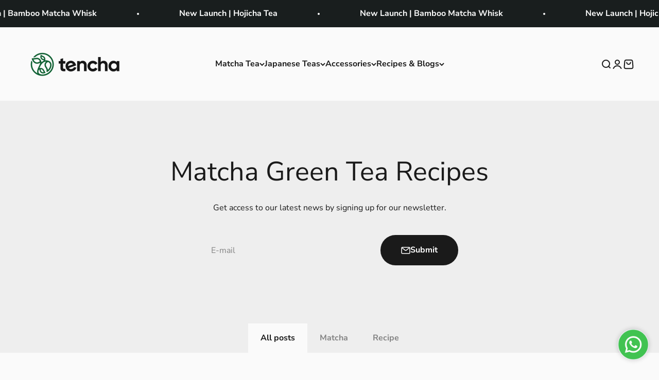

--- FILE ---
content_type: text/javascript; charset=utf-8
request_url: https://www.tencha.in/variants/46362179829972.js
body_size: -131
content:
{"id":46362179829972,"title":"Default Title","option1":"Default Title","option2":null,"option3":null,"sku":"TBHGH25j","requires_shipping":true,"taxable":true,"featured_image":null,"available":true,"name":"High Grade Hojicha | 25g Jar | Spring Harvest | Elite Grade","public_title":null,"options":["Default Title"],"price":42900,"weight":120,"compare_at_price":49900,"inventory_management":"shopify","barcode":null,"requires_selling_plan":false,"selling_plan_allocations":[]}

--- FILE ---
content_type: application/x-javascript; charset=utf-8
request_url: https://bundler.nice-team.net/app/shop/status/tencha-india-2.myshopify.com.js?1768853970
body_size: -361
content:
var bundler_settings_updated='1724850736';

--- FILE ---
content_type: text/javascript; charset=utf-8
request_url: https://www.tencha.in/variants/46362179829972.js
body_size: -775
content:
{"id":46362179829972,"title":"Default Title","option1":"Default Title","option2":null,"option3":null,"sku":"TBHGH25j","requires_shipping":true,"taxable":true,"featured_image":null,"available":true,"name":"High Grade Hojicha | 25g Jar | Spring Harvest | Elite Grade","public_title":null,"options":["Default Title"],"price":42900,"weight":120,"compare_at_price":49900,"inventory_management":"shopify","barcode":null,"requires_selling_plan":false,"selling_plan_allocations":[]}